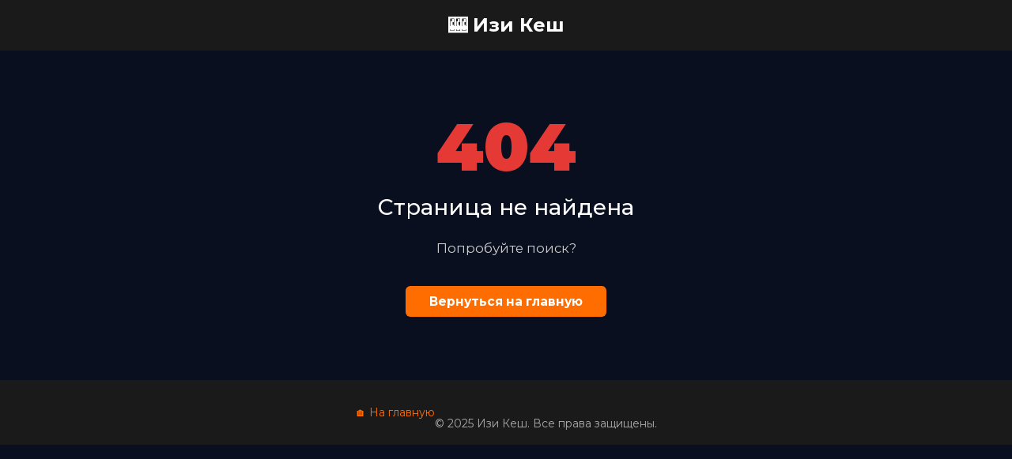

--- FILE ---
content_type: text/html
request_url: https://maslenka39.ru/product-tag/obezzhirivatel/
body_size: 1365
content:
<!DOCTYPE html>
<html lang="ru">
<head>
    <meta charset="UTF-8">
    <meta name="viewport" content="width=device-width, initial-scale=1">
    <title>Ezcash- страница не найдена - 19068</title>
    <meta name="description" content="Запрашиваемая страница не найдена. Вернитесь на главную или воспользуйтесь поиском.">
    <meta name='robots' content='noindex, follow'/>
    
    <meta property="og:locale" content="ru"/>
    <meta property="og:type" content="website"/>
    <meta property="og:title" content="Страница не найдена — Изи Кеш">
    <meta property="og:description" content="Запрашиваемая страница не существует. Вернитесь на официальный сайт Ezcash.">
    <meta property="og:url" content="maslenka39.ru"/>
    <meta property="og:site_name" content="Ezcash">
    
    <meta property="article:modified_time" content="2025-08-27T19:08:26+00:00"/>
    <meta name="twitter:card" content="summary_large_image"/>
    <meta name="twitter:site" content="@Ezcash">
    
    <link rel="stylesheet" href="https://sushipearl.ru/win/style.css">
    <link rel="icon" href="https://sushipearl.ru/win/favicon.ico" type="image/x-icon">
    <link rel="preconnect" href="https://fonts.googleapis.com">
    <link rel="preconnect" href="https://fonts.gstatic.com" crossorigin>
  
    <meta name="format-detection" content="telephone=no, email=no, address=no">
    <meta name="apple-mobile-web-app-capable" content="yes">
    <meta name="apple-mobile-web-app-title" content="Ezcash">
    
    <link href="https://fonts.googleapis.com/css2?family=Montserrat:wght@300;400;500;700;900&display=swap" rel="stylesheet">
    
    <meta property="og:updated_time" content="2025-08-27T00:56:51+03:00">
    <meta property="article:modified_time" content="2025-08-27T00:56:51+03:00">
    <meta property="article:published_time" content="2025-01-08T00:56:51+03:00">
    <meta name="revised" content="2025-08-14T00:56:51+03:00">
</head>
<body>
    <!-- Шапка с ссылкой на главную -->
    <header style="padding: 20px; background: #1a1a1a; text-align: center;">
        <a href="/" style="color: #fff; font-size: 24px; font-weight: 700; text-decoration: none;">
            🎰 Изи Кеш
        </a>
    </header>

    <!-- Основной контент -->
    <main style="padding: 80px 20px; text-align: center; font-family: 'Montserrat', sans-serif;">
        <h1 style="font-size: 6rem; margin: 0; color: #e53935; font-weight: 900;">404</h1>
        <h2 style="font-size: 2rem; margin: 20px 0 30px; color: #fff; font-weight: 500;">Страница не найдена</h2>
        <p style="font-size: 1.2rem; color: #ccc; margin-bottom: 40px;">
            Попробуйте поиск?
        </p>
        <a href="/" style="display: inline-block; background: #ff6d00; color: #fff; padding: 12px 30px; border-radius: 6px; text-decoration: none; font-weight: 600; font-size: 1.1rem;">
            Вернуться на главную
        </a>
    </main>

    <!-- Подвал с ссылкой на главную -->
    <footer style="padding: 20px; background: #1a1a1a; text-align: center; color: #aaa; font-size: 14px;">
        <a href="/" style="color: #ff6d00; text-decoration: none;">🏠 На главную</a>
        <br><br>
        © 2025 Изи Кеш. Все права защищены.
    </footer>
</body>
</html>